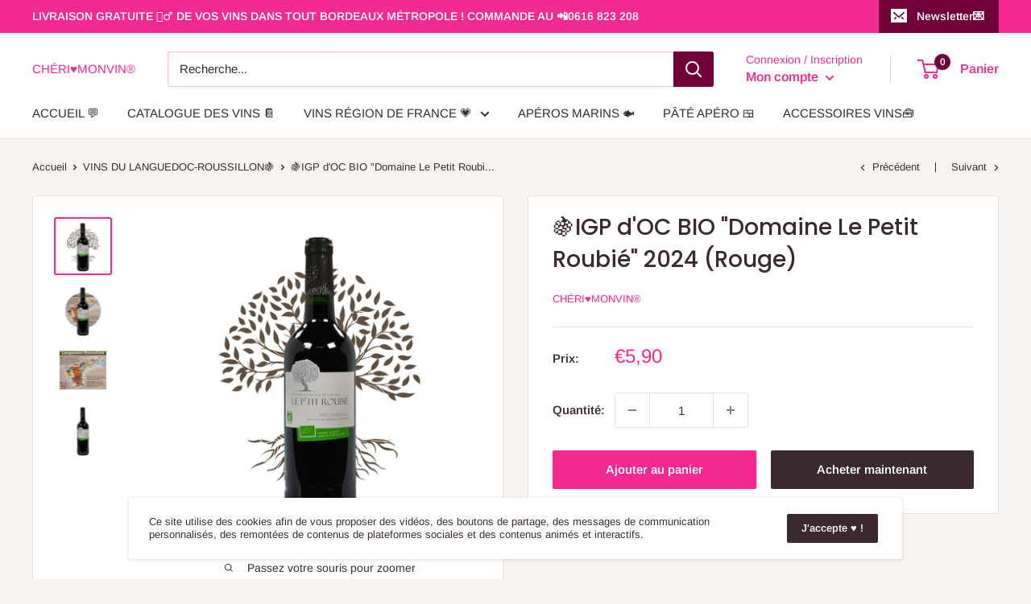

--- FILE ---
content_type: text/javascript
request_url: https://www.cherimonvin.com/cdn/shop/t/3/assets/custom.js?v=90373254691674712701606126996
body_size: -655
content:
//# sourceMappingURL=/cdn/shop/t/3/assets/custom.js.map?v=90373254691674712701606126996
